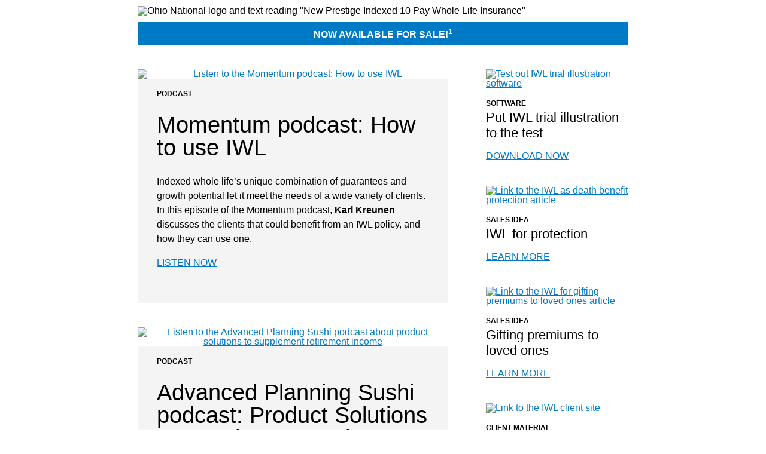

--- FILE ---
content_type: text/html; charset=utf-8
request_url: https://www.iwl4life.com/
body_size: 5289
content:
<!DOCTYPE html>
<html>
<head><title></title><meta name="ROBOTS" content="INDEX,NOFOLLOW"><meta name="keywords" content=""><meta name="description" content="">
	<meta name="viewport" content="width=device-width, initial-scale=1, maximum-scale=1, user-scalable=0" />
	<meta http-equiv="Content-Type" content="text/html; charset=UTF-8" />
	<style class="main_style">
.layout-canvas-g { background-color: #FFFFFF; border: 0px; box-sizing: border-box; padding: 0px; width: 100%; }
.layout-canvas-g > .header, .layout-canvas-g > .section, .layout-canvas-g > .footer { position: relative; overflow: hidden; width: 100%; overflow-wrap: break-word; }
.layout-canvas-g > .section { margin: 10px 0px; }
.layout-canvas-g > .section > .columns { box-sizing: border-box; overflow-wrap: break-word; }
body { color: #000000; font-family: Arial; font-size: 16px; margin: 0px auto; max-width: 820px; background-color: #FFFFFF; line-height: 1; padding: 0px; }
@media only screen and (max-width: 480px) {
  .mobile-hidden { display: none !important; }
  .responsive-td { width: 100% !important; display: block !important; padding: 0px !important; }
}
.layout-canvas-g > .section > .columns { width: 100%; }
h1 { font-family: Arial; font-size: 38px; color: #000000; line-height: 1; font-weight: normal; font-style: normal; }
h2 { font-family: Arial; font-size: 22px; color: #000000; line-height: 1; font-weight: normal; font-style: normal; }
h3 { font-family: Arial; font-size: 20px; color: #000000; line-height: 1; font-weight: bold; font-style: normal; }
a[href]:not(.buttonstyles) { color: #007AC5; text-decoration: underline; }
button.buttonblock { color: #FFFFFF; border-radius: 3px; background-color: #007AC5; }
td.buttonblock { color: #FFFFFF; border-radius: 3px; }
a.buttonstyles { font-family: Arial; font-size: 16px; color: #FFFFFF; background-color: #007AC5; padding: 10px; }
@media only screen and (max-width: 480px) {
  body, .tb_properties { font-family: Arial !important; font-size: 16px !important; color: #000000 !important; line-height: 1 !important; padding: 0px !important; }
  .buttonstyles { font-family: Arial !important; font-size: 16px !important; color: #FFFFFF !important; padding: 0px !important; }
  h1 { font-family: Arial !important; font-size: 22px !important; color: #202020 !important; line-height: 1 !important; }
  h2 { font-family: Arial !important; font-size: 20px !important; color: #202020 !important; line-height: 1 !important; }
  h3 { font-family: Arial !important; font-size: 18px !important; color: #202020 !important; line-height: 1 !important; }
  a:not(.buttonstyles) { line-height: 1 !important; }
  .mobile-hidden { display: none !important; }
  .responsive-td { width: 100% !important; display: block !important; padding: 0px !important; }
}
@media only screen and (max-width:480px){
/* MOBILE GLOBAL STYLES - DO NOT CHANGE */
body, .tb_properties{font-family: Arial !important; font-size: 15px !important; color: #000000 !important; line-height: 1 !important; padding: 0px !important; }.buttonstyles{font-family: Arial !important; font-size: 15px !important; color: #FFFFFF !important; padding: 0px !important; }h1{font-family: Arial !important; font-size: 22px !important; color: #000000 !important; line-height: 1 !important; }h2{font-family: Arial !important; font-size: 20px !important; color: #000000 !important; line-height: 1 !important; }h3{font-family: Arial !important; font-size: 18px !important; color: #000000 !important; line-height: 1 !important; }a:not(.buttonstyles){line-height: 1 !important; }.mobile-hidden{display: none !important; }.responsive-td {width: 100% !important; display: block !important; padding: 0 !important;}
/* END OF MOBILE GLOBAL STYLES - DO NOT CHANGE */
}</style>

</head>
<body>
<div class="layout layout-canvas-g">
	<div class="section">
		<div class="columns col1">
			<table cellpadding="0" cellspacing="0" width="100%" role="presentation" style="background-color: transparent; min-width: 100%; " class="stylingblock-content-wrapper"><tr><td style="padding: 0px 0px 10px; " class="stylingblock-content-wrapper camarker-inner"><table width="100%" cellspacing="0" cellpadding="0" role="presentation"><tr><td align="left"><img data-assetid="314986" src="https://image.mc.ohionational.com/lib/fe8e15747d61037575/m/2/b7c5693d-778e-4b68-86de-4199e26b8d6e.png" alt="Ohio National logo and text reading &quot;New Prestige Indexed 10 Pay Whole Life Insurance&quot;" width="820" style="display: block; padding: 0px; text-align: left; height: auto; width: 100%; border: 0px;"></td></tr></table></td></tr></table><table cellpadding="0" cellspacing="0" width="100%" role="presentation" class="stylingblock-content-wrapper" style="min-width: 100%; "><tr><td class="stylingblock-content-margin-cell" style="padding: 0px 0px 30px; "><table cellpadding="0" cellspacing="0" width="100%" role="presentation" style="background-color: #007AC5; min-width: 100%; " class="stylingblock-content-wrapper"><tr><td style="padding: 10px 99px; " class="stylingblock-content-wrapper camarker-inner"><div style="text-align: center;">
	<b><span style="color:#ffffff;">NOW AVAILABLE FOR SALE!<sup>1</sup></span></b></div></td></tr></table></td></tr></table><table cellpadding="0" cellspacing="0" width="100%" role="presentation" style="background-color: transparent; min-width: 100%; " class="stylingblock-content-wrapper"><tr><td style="padding: 10px 0px 12px; " class="stylingblock-content-wrapper camarker-inner"><table cellspacing="0" cellpadding="0" role="presentation" style="width: 100%;"><tr><td><table cellspacing="0" cellpadding="0" role="presentation" style="width: 100%;"><tr><td valign="top" class="responsive-td" style="width: 67%; padding-right: 32px;"><table cellpadding="0" cellspacing="0" width="100%" role="presentation" style="min-width: 100%; " class="stylingblock-content-wrapper"><tr><td class="stylingblock-content-wrapper camarker-inner"><table width="100%" cellspacing="0" cellpadding="0" role="presentation"><tr><td align="center"><a href="http://cloud.mc.ohionational.com/IWL4Life/momentum2" title="Listen to Momentum Podcast: How to use IWL" alias="Graphic for momentum #2" conversion="false" data-linkto="cloudpagesmicrosite"><img data-assetid="319333" src="https://image.mc.ohionational.com/lib/fe8e15747d61037575/m/2/b90a838a-e546-4ed7-b416-445b55b5c685.png" alt="Listen to the Momentum podcast: How to use IWL" width="800" style="display: block; padding: 0px; text-align: center; height: auto; width: 100%; border: 0px;"></a></td></tr></table></td></tr></table><table cellpadding="0" cellspacing="0" width="100%" role="presentation" style="background-color: #F4F4F4; min-width: 100%; " class="stylingblock-content-wrapper"><tr><td style="padding: 16px 32px 40px; " class="stylingblock-content-wrapper camarker-inner"><div style="line-height: 100%;">
	<span style="font-size: 12px;"><b>PODCAST</b></span></div><h1 style="color: rgb(0, 0, 0); font-family: Arial; font-size: 38px; font-style: normal; font-weight: normal; line-height: 100%;">
	Momentum podcast: How to use IWL</h1><p paraeid="{9abbb545-886f-44fb-9e69-40da21460312}{43}" paraid="77541835" style="line-height: 150%;">
	Indexed whole life&rsquo;s unique combination of guarantees and growth potential let it meet the needs of a wide variety of clients. In this episode of the Momentum podcast, <b>Karl Kreunen</b> discusses the clients that could benefit from an IWL policy, and how they can use one.&nbsp;</p><p paraeid="{9abbb545-886f-44fb-9e69-40da21460312}{3}" paraid="1039058537" style="line-height: 150%;">
	<u><a alias="Text for momentum #2" conversion="false" data-linkto="cloudpagesmicrosite" href="http://cloud.mc.ohionational.com/IWL4Life/momentum2" style="color:#007AC5;text-decoration:underline;" title="Listen to Momentum Podcast: How to use IWL">LISTEN NOW</a></u></p></td></tr></table><table cellpadding="0" cellspacing="0" width="100%" role="presentation" style="background-color: transparent; min-width: 100%; " class="stylingblock-content-wrapper"><tr><td style="padding: 40px 0px 0px; " class="stylingblock-content-wrapper camarker-inner"><table width="100%" cellspacing="0" cellpadding="0" role="presentation"><tr><td align="center"><a href="http://cloud.mc.ohionational.com/IWL4Life/apsushi/retirementincomesupp" title="Listen to the Advanced Planning Sushi podcast about product solutions to supplement retirement income" alias="Graphic for ap sushi podcast" conversion="false" data-linkto="cloudpagesmicrosite"><img data-assetid="327852" src="https://image.mc.ohionational.com/lib/fe8e15747d61037575/m/2/abc7e441-1724-489c-bca8-b6d3da84c6c7.png" alt="Listen to the Advanced Planning Sushi podcast about product solutions to supplement retirement income" width="800" style="display: block; padding: 0px; text-align: center; height: auto; width: 100%; border: 0px;"></a></td></tr></table></td></tr></table><table cellpadding="0" cellspacing="0" width="100%" role="presentation" style="background-color: #F4F4F4; min-width: 100%; " class="stylingblock-content-wrapper"><tr><td style="padding: 16px 32px 40px; " class="stylingblock-content-wrapper camarker-inner"><div style="line-height: 100%;">
	<span style="font-size: 12px;"><b>PODCAST</b></span></div><h1 style="color: rgb(0, 0, 0); font-family: Arial; font-size: 38px; font-style: normal; font-weight: normal; line-height: 100%;">
	Advanced Planning Sushi podcast: Product Solutions to Supplement Retirement Income &nbsp;</h1><p paraeid="{9abbb545-886f-44fb-9e69-40da21460312}{43}" paraid="77541835" style="line-height: 150%;">
	Join Advanced Planning&rsquo;s <b>Jenna Washatka</b> and Product Marketing&rsquo;s <b>Karl Kreunen</b> as they discuss the advantages of using life insurance &ndash; including an indexed whole life policy - as a retirement supplement for owners of pass-through entities.&nbsp;</p><p paraeid="{9abbb545-886f-44fb-9e69-40da21460312}{3}" paraid="1039058537" style="line-height: 150%;">
	<u><a alias="Text ap sushi podcast" conversion="false" data-linkto="cloudpagesmicrosite" href="http://cloud.mc.ohionational.com/IWL4Life/apsushi/retirementincomesupp" style="color:#007AC5;text-decoration:underline;" title="Listen to the Advanced Planning Sushi podcast about product solutions to supplement retirement income">LISTEN NOW</a></u></p></td></tr></table><table cellpadding="0" cellspacing="0" width="100%" role="presentation" style="background-color: transparent; min-width: 100%; " class="stylingblock-content-wrapper"><tr><td style="padding: 42px 0px 20px; " class="stylingblock-content-wrapper camarker-inner"><table width="100%" cellspacing="0" cellpadding="0" role="presentation"><tr><td align="center"><a href="http://cloud.mc.ohionational.com/IWL4Life/socialposts" title="Get pre-approved social media posts to use with clients" alias="Graphic social posts" conversion="false" data-linkto="cloudpagesmicrosite"><img data-assetid="319861" src="https://image.mc.ohionational.com/lib/fe8e15747d61037575/m/2/898c74ba-e14a-46f2-aa2a-77318a74b828.png" alt="Get client-approved social media posts" width="520" style="display: block; padding: 0px; text-align: center; height: auto; width: 100%; border: 0px;"></a></td></tr></table></td></tr></table></td><td valign="top" class="responsive-td" style="width: 33%; padding-left: 32px;"><table cellpadding="0" cellspacing="0" width="100%" role="presentation" style="background-color: transparent; min-width: 100%; " class="stylingblock-content-wrapper"><tr><td style="padding: 0px 0px 12px; " class="stylingblock-content-wrapper camarker-inner"><table width="100%" cellspacing="0" cellpadding="0" role="presentation"><tr><td align="left"><a href="http://cloud.mc.ohionational.com/IWL4Life/trialsoftware" title="Download IWL trail illustration software " alias="Graphic linked to trial software" conversion="false" data-linkto="cloudpagesmicrosite"><img data-assetid="321448" src="https://image.mc.ohionational.com/lib/fe8e15747d61037575/m/2/2ffd159c-0f33-49dc-8941-055122780106.png" alt="Test out IWL trial illustration software" width="240" style="display: block; padding: 0px; text-align: left; height: auto; width: 100%; border: 0px;"></a></td></tr></table></td></tr></table><table cellpadding="0" cellspacing="0" width="100%" role="presentation" style="background-color: transparent; min-width: 100%; " class="stylingblock-content-wrapper"><tr><td style="padding: 0px 10px 42px 0px; " class="stylingblock-content-wrapper camarker-inner"><div style="line-height: 150%;">
	<span style="font-size: 12px;"><b>SOFTWARE</b></span><br>
	<span style="font-size: 22px;">Put IWL trial illustration to the test</span></div><div style="line-height: 115 %;">
	<br>
	<span style="color:#007ac5;"><u><a alias="Text link to trial software" conversion="false" data-linkto="cloudpagesmicrosite" href="http://cloud.mc.ohionational.com/IWL4Life/trialsoftware" style="color:#007AC5;text-decoration:underline;" title="Download IWL trail illustration software ">DOWNLOAD NOW</a></u></span></div></td></tr></table><table cellpadding="0" cellspacing="0" width="100%" role="presentation" style="background-color: transparent; min-width: 100%; " class="stylingblock-content-wrapper"><tr><td style="padding: 0px 0px 12px; " class="stylingblock-content-wrapper camarker-inner"><table width="100%" cellspacing="0" cellpadding="0" role="presentation"><tr><td align="left"><a href="http://cloud.mc.ohionational.com/IWL4Life/deathbenefit" title="Learn about IWL as death benefit protection" alias="Graphic link to death benefit protection" conversion="false" data-linkto="cloudpagesmicrosite"><img data-assetid="327736" src="https://image.mc.ohionational.com/lib/fe8e15747d61037575/m/2/4ae19f2b-f5c9-4953-9b14-8060feae8b9b.png" alt="Link to the IWL as death benefit protection article" width="240" style="display: block; padding: 0px; text-align: left; height: auto; width: 100%; border: 0px;"></a></td></tr></table></td></tr></table><table cellpadding="0" cellspacing="0" width="100%" role="presentation" style="background-color: transparent; min-width: 100%; " class="stylingblock-content-wrapper"><tr><td style="padding: 0px 10px 42px 0px; " class="stylingblock-content-wrapper camarker-inner"><div style="line-height: 150%;">
	<span style="font-size: 12px;"><b>SALES IDEA</b></span><br>
	<span style="font-size: 22px;">IWL for protection</span></div><div style="line-height: 115 %;">
	<br>
	<font color="#007ac5"><u><a alias="Text death benefit" conversion="false" data-linkto="cloudpagesmicrosite" href="http://cloud.mc.ohionational.com/IWL4Life/deathbenefit" style="color:#007AC5;text-decoration:underline;" title="Learn about using IWL for death benefit protection">LEARN MORE</a></u></font></div></td></tr></table><table cellpadding="0" cellspacing="0" width="100%" role="presentation" style="background-color: transparent; min-width: 100%; " class="stylingblock-content-wrapper"><tr><td style="padding: 0px 0px 12px; " class="stylingblock-content-wrapper camarker-inner"><table width="100%" cellspacing="0" cellpadding="0" role="presentation"><tr><td align="left"><a href="http://cloud.mc.ohionational.com/IWL4Life/premiumgifting" title="Learn about using IWL to gift premiums to loved ones" alias="Graphic link to gifting premiums" conversion="false" data-linkto="cloudpagesmicrosite"><img data-assetid="327053" src="https://image.mc.ohionational.com/lib/fe8e15747d61037575/m/2/55ab4dd1-9fdb-4d14-9c10-695f5029ebe5.png" alt="Link to the IWL for gifting premiums to loved ones article" width="240" style="display: block; padding: 0px; text-align: left; height: auto; width: 100%; border: 0px;"></a></td></tr></table></td></tr></table><table cellpadding="0" cellspacing="0" width="100%" role="presentation" style="background-color: transparent; min-width: 100%; " class="stylingblock-content-wrapper"><tr><td style="padding: 0px 10px 42px 0px; " class="stylingblock-content-wrapper camarker-inner"><div style="line-height: 150%;">
	<span style="font-size: 12px;"><b>SALES IDEA</b></span><br>
	<span style="font-size: 22px;">Gifting premiums to loved ones</span></div><div style="line-height: 115 %;">
	<br>
	<font color="#007ac5"><u><a alias="Text gifting premiums" conversion="false" data-linkto="cloudpagesmicrosite" href="http://cloud.mc.ohionational.com/IWL4Life/premiumgifting" style="color:#007AC5;text-decoration:underline;" title="Learn about using IWL to gift premiums to loved ones">LEARN MORE</a></u></font></div></td></tr></table><table cellpadding="0" cellspacing="0" width="100%" role="presentation" style="background-color: transparent; min-width: 100%; " class="stylingblock-content-wrapper"><tr><td style="padding: 0px 0px 12px; " class="stylingblock-content-wrapper camarker-inner"><table width="100%" cellspacing="0" cellpadding="0" role="presentation"><tr><td align="left"><a href="http://cloud.mc.ohionational.com/iwl4you/home" title="Visit the IWL client site" alias="Graphic link to client site" conversion="false" data-linkto="cloudpagesmicrosite"><img data-assetid="323985" src="https://image.mc.ohionational.com/lib/fe8e15747d61037575/m/2/5b189950-b565-4a83-8f4d-b9f7eb4ce886.png" alt="Link to the IWL client site" width="240" style="display: block; padding: 0px; text-align: left; height: auto; width: 100%; border: 0px;"></a></td></tr></table></td></tr></table><table cellpadding="0" cellspacing="0" width="100%" role="presentation" style="background-color: transparent; min-width: 100%; " class="stylingblock-content-wrapper"><tr><td style="padding: 0px 10px 42px 0px; " class="stylingblock-content-wrapper camarker-inner"><div style="line-height: 150%;">
	<span style="font-size:12px;"><b>CLIENT MATERIAL</b></span><br>
	<span style="font-size: 22px;">Share the IWL client site</span></div><div style="line-height: 115 %;">
	<br>
	<font color="#007ac5"><u><a alias="Text client site" conversion="false" data-linkto="cloudpagesmicrosite" href="http://cloud.mc.ohionational.com/iwl4you/home" style="color:#007AC5;text-decoration:underline;" title="Visit and share the IWL client site">VISIT NOW</a></u></font></div></td></tr></table><table cellpadding="0" cellspacing="0" width="100%" role="presentation" style="background-color: transparent; min-width: 100%; " class="stylingblock-content-wrapper"><tr><td style="padding: 0px 0px 12px; " class="stylingblock-content-wrapper camarker-inner"><table width="100%" cellspacing="0" cellpadding="0" role="presentation"><tr><td align="left"><a href="http://cloud.mc.ohionational.com/IWL4Life/competition" title="Get the IWL competitive flyer" alias="Graphic link to IWL competitive flyer" conversion="false" data-linkto="cloudpagesmicrosite"><img data-assetid="321168" src="https://image.mc.ohionational.com/lib/fe8e15747d61037575/m/2/9c38f055-eac0-473b-8ec1-de63d1b56fe3.png" alt="Link to the IWL competitive flyer" width="240" style="display: block; padding: 0px; text-align: left; height: auto; width: 100%; border: 0px;"></a></td></tr></table></td></tr></table><table cellpadding="0" cellspacing="0" width="100%" role="presentation" style="background-color: transparent; min-width: 100%; " class="stylingblock-content-wrapper"><tr><td style="padding: 0px 10px 42px 0px; " class="stylingblock-content-wrapper camarker-inner"><div style="line-height: 150%;">
	<span style="font-size:12px;"><b>COMPETITION</b></span><br>
	<span style="font-size: 22px;">How IWL stacks up</span></div><div style="line-height: 115 %;">
	<br>
	<span style="color:#007ac5;"><u><a alias="Text link for IWL competitive flyer" conversion="false" data-linkto="cloudpagesmicrosite" href="http://cloud.mc.ohionational.com/IWL4Life/competition" style="color:#007AC5;text-decoration:none;" title="Get IWL competitive flyer">READ MORE</a></u></span></div></td></tr></table></td></tr></table></td></tr></table></td></tr></table><table cellpadding="0" cellspacing="0" width="100%" role="presentation" style="background-color: transparent; min-width: 100%; " class="stylingblock-content-wrapper"><tr><td style="padding: 20px 0px 10px; " class="stylingblock-content-wrapper camarker-inner"><table cellspacing="0" cellpadding="0" role="presentation" style="width: 100%;"><tr><td><table cellspacing="0" cellpadding="0" role="presentation" style="width: 100%;"><tr><td valign="top" class="responsive-td" style="width: 33%; padding-right: 40px;"><table cellpadding="0" cellspacing="0" width="100%" role="presentation" style="background-color: transparent; min-width: 100%; " class="stylingblock-content-wrapper"><tr><td style="padding: 0px 0px 12px; " class="stylingblock-content-wrapper camarker-inner"><table width="100%" cellspacing="0" cellpadding="0" role="presentation"><tr><td align="center"><a href="http://cloud.mc.ohionational.com/IWL4Life/giftingpremium" title="Link to IWL and spousal lifetime access trusts article" alias="Graphic link to SLAT" conversion="false" data-linkto="cloudpagesmicrosite"><img data-assetid="325006" src="https://image.mc.ohionational.com/lib/fe8e15747d61037575/m/2/76095c3f-0fd3-46a2-aacf-342f3df5199b.png" alt="Link to IWL and spousal lifetime access trusts article" width="240" style="display: block; padding: 0px; text-align: center; height: auto; width: 100%; border: 0px;"></a></td></tr></table></td></tr></table><table cellpadding="0" cellspacing="0" width="100%" role="presentation" style="background-color: transparent; min-width: 100%; " class="stylingblock-content-wrapper"><tr><td style="padding: 0px 0px 40px; " class="stylingblock-content-wrapper camarker-inner"><div style="line-height: 150%;">
	<span style="font-size:12px;"><b>SALES IDEA</b></span><br>
	<span style="font-size: 22px;">Spousal lifetime access trusts and IWL</span><br>
	&nbsp;</div><div style="line-height: 115%;">
	<font color="#007ac5"><u><a alias="Text for SLAT" conversion="false" data-linkto="cloudpagesmicrosite" href="http://cloud.mc.ohionational.com/IWL4Life/giftingpremium" style="color:#007AC5;text-decoration:underline;" title="Link to IWL and spousal lifetime access trusts article">READ MORE</a></u></font></div></td></tr></table></td><td valign="top" class="responsive-td" style="width: 33%; padding-left: 20px; padding-right: 20px;"><table cellpadding="0" cellspacing="0" width="100%" role="presentation" style="background-color: transparent; min-width: 100%; " class="stylingblock-content-wrapper"><tr><td style="padding: 0px 0px 12px; " class="stylingblock-content-wrapper camarker-inner"><table width="100%" cellspacing="0" cellpadding="0" role="presentation"><tr><td align="center"><a href="http://cloud.mc.ohionational.com/IWL4Life/execbonus" title="Link to the IWL and executive bonus article" alias="Graphic link for executive bonus" conversion="false" data-linkto="cloudpagesmicrosite"><img data-assetid="323975" src="https://image.mc.ohionational.com/lib/fe8e15747d61037575/m/2/ce7bf4cf-6328-4ed1-a3c7-bb793b483dc9.png" alt="Link to the IWL and executive bonus article" width="240" style="display: block; padding: 0px; text-align: center; height: auto; width: 100%; border: 0px;"></a></td></tr></table></td></tr></table><table cellpadding="0" cellspacing="0" width="100%" role="presentation" style="background-color: transparent; min-width: 100%; " class="stylingblock-content-wrapper"><tr><td style="padding: 0px 0px 40px; " class="stylingblock-content-wrapper camarker-inner"><div style="line-height: 150%;">
	<span style="font-size:12px;"><b>SALES IDEA</b></span><br>
	<span style="font-size: 22px;">IWL to establish an executive bonus</span><br>
	&nbsp;</div><div style="line-height: 115 %;">
	<span style="color:#007ac5;"><u><a alias="Text link for executive bonus sales idea" conversion="false" data-linkto="cloudpagesmicrosite" href="http://cloud.mc.ohionational.com/IWL4Life/execbonus" style="color:#007AC5;text-decoration:underline;" title="Link to the IWL and executive bonsu article">LEARN MORE</a></u></span></div></td></tr></table></td><td valign="top" class="responsive-td" style="width: 33%; padding-left: 40px;"><table cellpadding="0" cellspacing="0" width="100%" role="presentation" style="background-color: transparent; min-width: 100%; " class="stylingblock-content-wrapper"><tr><td style="padding: 0px 0px 12px; " class="stylingblock-content-wrapper camarker-inner"><table width="100%" cellspacing="0" cellpadding="0" role="presentation"><tr><td align="center"><a href="http://cloud.mc.ohionational.com/IWL4Life/collegefunding" title="Link to IWL and education funding sales idea" alias="Graphic link to education funding" conversion="false" data-linkto="cloudpagesmicrosite"><img data-assetid="321999" src="https://image.mc.ohionational.com/lib/fe8e15747d61037575/m/2/2976bf97-ddbf-44ab-9f05-7fde4e5fe159.png" alt="Link to IWL and education funding sales idea" width="240" style="display: block; padding: 0px; text-align: center; height: auto; width: 100%; border: 0px;"></a></td></tr></table></td></tr></table><table cellpadding="0" cellspacing="0" width="100%" role="presentation" style="background-color: transparent; min-width: 100%; " class="stylingblock-content-wrapper"><tr><td style="padding: 0px 0px 40px; " class="stylingblock-content-wrapper camarker-inner"><div style="line-height: 150%;">
	<span style="font-size:12px;"><b>SALES IDEA</b></span><br>
	<span style="font-size: 22px;">IWL for education funding</span></div><div style="line-height: 115%;">
	<br>
	<font color="#007ac5"><u><a alias="Text education funding sales idea" conversion="false" data-linkto="cloudpagesmicrosite" href="http://cloud.mc.ohionational.com/IWL4Life/collegefunding" style="color:#007AC5;text-decoration:underline;" title="Link to IWL and education funding sales idea">READ MORE</a></u></font></div></td></tr></table></td></tr></table></td></tr></table></td></tr></table><table cellpadding="0" cellspacing="0" width="100%" role="presentation" style="background-color: transparent; min-width: 100%; " class="stylingblock-content-wrapper"><tr><td style="padding: 20px 0px 10px; " class="stylingblock-content-wrapper camarker-inner"><table cellspacing="0" cellpadding="0" role="presentation" style="width: 100%;"><tr><td><table cellspacing="0" cellpadding="0" role="presentation" style="width: 100%;"><tr><td valign="top" class="responsive-td" style="width: 33%; padding-right: 40px;"><table cellpadding="0" cellspacing="0" width="100%" role="presentation" style="background-color: transparent; min-width: 100%; " class="stylingblock-content-wrapper"><tr><td style="padding: 0px 0px 12px; " class="stylingblock-content-wrapper camarker-inner"><table width="100%" cellspacing="0" cellpadding="0" role="presentation"><tr><td align="center"><a href="http://cloud.mc.ohionational.com/IWL4Life/serp" title="Link to the IWL and SERP article" alias="Graphic link for SERP" conversion="false" data-linkto="cloudpagesmicrosite"><img data-assetid="321202" src="https://image.mc.ohionational.com/lib/fe8e15747d61037575/m/2/d54303f4-8340-4b16-9339-9d99613f4ea8.png" alt="Link to the IWL and SERP article" width="240" style="display: block; padding: 0px; text-align: center; height: auto; width: 100%; border: 0px;"></a></td></tr></table></td></tr></table><table cellpadding="0" cellspacing="0" width="100%" role="presentation" style="background-color: transparent; min-width: 100%; " class="stylingblock-content-wrapper"><tr><td style="padding: 0px 0px 40px; " class="stylingblock-content-wrapper camarker-inner"><div style="line-height: 150%;">
	<span style="font-size:12px;"><b>ADVANCED PLANNING</b></span><br>
	<span style="font-size: 22px;">SERPs and indexed whole life</span><br>
	&nbsp;</div><div style="line-height: 115 %;">
	<span style="color:#007ac5;"><u><a alias="Text link for SERP" conversion="false" data-linkto="cloudpagesmicrosite" href="http://cloud.mc.ohionational.com/IWL4Life/serp" style="color:#007AC5;text-decoration:underline;" title="Link to the IWL and SERP article">READ MORE</a></u></span></div></td></tr></table></td><td valign="top" class="responsive-td" style="width: 33%; padding-left: 20px; padding-right: 20px;"><table cellpadding="0" cellspacing="0" width="100%" role="presentation" style="background-color: transparent; min-width: 100%; " class="stylingblock-content-wrapper"><tr><td style="padding: 0px 0px 12px; " class="stylingblock-content-wrapper camarker-inner"><table width="100%" cellspacing="0" cellpadding="0" role="presentation"><tr><td align="center"><a href="http://cloud.mc.ohionational.com/IWL4Life/introvideo" title="Link to IWL introduction video article" alias="Graphic link to IWL video" conversion="false" data-linkto="cloudpagesmicrosite"><img data-assetid="317788" src="https://image.mc.ohionational.com/lib/fe8e15747d61037575/m/2/3667a41a-26b7-4fca-991f-39f562f43622.png" alt="Watch the all about IWL video" width="240" style="display: block; padding: 0px; text-align: center; height: auto; width: 100%; border: 0px;"></a></td></tr></table></td></tr></table><table cellpadding="0" cellspacing="0" width="100%" role="presentation" style="background-color: transparent; min-width: 100%; " class="stylingblock-content-wrapper"><tr><td style="padding: 0px 0px 40px; " class="stylingblock-content-wrapper camarker-inner"><div style="line-height: 150%;">
	<span style="font-size:12px;"><b>VIDEO</b></span><br>
	<span style="font-size: 22px;">All about indexed whole life</span></div><div style="line-height: 115%;">
	<br>
	<font color="#007ac5"><u><a alias="WATCH NOW" conversion="false" data-linkto="cloudpagesmicrosite" href="http://cloud.mc.ohionational.com/IWL4Life/introvideo" style="color:#007AC5;text-decoration:underline;" title="Link to IWL introduction video">WATCH NOW</a></u></font></div></td></tr></table></td><td valign="top" class="responsive-td" style="width: 33%; padding-left: 40px;"><table cellpadding="0" cellspacing="0" width="100%" role="presentation" style="background-color: transparent; min-width: 100%; " class="stylingblock-content-wrapper"><tr><td style="padding: 0px 0px 12px; " class="stylingblock-content-wrapper camarker-inner"><table width="100%" cellspacing="0" cellpadding="0" role="presentation"><tr><td align="center"><a href="http://cloud.mc.ohionational.com/IWL4Life/clientguide" title="Get the IWL client guide" alias="Graphic link to client guide" conversion="false" data-linkto="cloudpagesmicrosite"><img data-assetid="321447" src="https://image.mc.ohionational.com/lib/fe8e15747d61037575/m/2/62aa7ae5-d508-4e85-925c-c905377c91d7.png" alt="Link to IWL client guide article" width="240" style="display: block; padding: 0px; text-align: center; height: auto; width: 100%; border: 0px;"></a></td></tr></table></td></tr></table><table cellpadding="0" cellspacing="0" width="100%" role="presentation" style="background-color: transparent; min-width: 100%; " class="stylingblock-content-wrapper"><tr><td style="padding: 0px 0px 40px; " class="stylingblock-content-wrapper camarker-inner"><div style="line-height: 150%;">
	<span style="font-size:12px;"><b>CLIENT GUIDE</b></span><br>
	<span style="font-size: 22px;">Growth and stability with IWL</span><br>
	&nbsp;</div><div style="line-height: 115%;">
	<font color="#007ac5"><u><a alias="Text for client guide" conversion="false" data-linkto="cloudpagesmicrosite" href="http://cloud.mc.ohionational.com/IWL4Life/clientguide" style="color:#007AC5;text-decoration:underline;" title="Get the IWL client guide">READ MORE</a></u></font></div></td></tr></table></td></tr></table></td></tr></table></td></tr></table><table cellpadding="0" cellspacing="0" width="100%" role="presentation" style="background-color: transparent; min-width: 100%; " class="stylingblock-content-wrapper"><tr><td style="padding: 20px 0px 10px; " class="stylingblock-content-wrapper camarker-inner"><table cellspacing="0" cellpadding="0" role="presentation" style="width: 100%;"><tr><td><table cellspacing="0" cellpadding="0" role="presentation" style="width: 100%;"><tr><td valign="top" class="responsive-td" style="width: 33%; padding-right: 40px;"><table cellpadding="0" cellspacing="0" width="100%" role="presentation" style="background-color: transparent; min-width: 100%; " class="stylingblock-content-wrapper"><tr><td style="padding: 0px 0px 12px; " class="stylingblock-content-wrapper camarker-inner"><table width="100%" cellspacing="0" cellpadding="0" role="presentation"><tr><td align="center"><a href="http://cloud.mc.ohionational.com/IWL4Life/prodsalesidea1" title="Link to IWL sales idea" alias="Graphic link for product sales idea #1" conversion="false" data-linkto="cloudpagesmicrosite"><img data-assetid="317787" src="https://image.mc.ohionational.com/lib/fe8e15747d61037575/m/2/a560800b-90b0-4d05-82aa-ab3ebaa1b23f.png" alt="Link to IWL sales idea" width="240" style="display: block; padding: 0px; text-align: center; height: auto; width: 100%; border: 0px;"></a></td></tr></table></td></tr></table><table cellpadding="0" cellspacing="0" width="100%" role="presentation" style="background-color: transparent; min-width: 100%; " class="stylingblock-content-wrapper"><tr><td style="padding: 0px 0px 40px; " class="stylingblock-content-wrapper camarker-inner"><div style="line-height: 150%;">
	<span style="font-size:12px;"><b>SALES IDEA</b></span><br>
	<span style="font-size: 22px;">Building assets for retirement readiness</span><br>
	&nbsp;</div><div style="line-height: 115 %;">
	<span style="color:#007ac5;"><u><a alias="Text link for product sales idea #1" conversion="false" data-linkto="cloudpagesmicrosite" href="http://cloud.mc.ohionational.com/IWL4Life/prodsalesidea1" style="color:#007AC5;text-decoration:none;" title="Read more about IWL sales idea">READ MORE</a></u></span></div></td></tr></table></td><td valign="top" class="responsive-td" style="width: 33%; padding-left: 20px; padding-right: 20px;"><table cellpadding="0" cellspacing="0" width="100%" role="presentation" style="background-color: transparent; min-width: 100%; " class="stylingblock-content-wrapper"><tr><td style="padding: 0px 0px 12px; " class="stylingblock-content-wrapper camarker-inner"><table width="100%" cellspacing="0" cellpadding="0" role="presentation"><tr><td align="center"><a href="http://cloud.mc.ohionational.com/IWL4Life/marketingguide" title="Link to IWL marketing guide" alias="Graphic link to marketing guide" conversion="false" data-linkto="cloudpagesmicrosite"><img data-assetid="314782" src="https://image.mc.ohionational.com/lib/fe8e15747d61037575/m/2/1d9febcb-1a00-40c5-ab2c-9d63e48d3c1c.png" alt="Link to IWL Marketing Guide" width="240" style="display: block; padding: 0px; text-align: center; height: auto; width: 100%; border: 0px;"></a></td></tr></table></td></tr></table><table cellpadding="0" cellspacing="0" width="100%" role="presentation" style="background-color: transparent; min-width: 100%; " class="stylingblock-content-wrapper"><tr><td style="padding: 0px 0px 40px; " class="stylingblock-content-wrapper camarker-inner"><div style="line-height: 150%;">
	<span style="font-size:12px;"><b>MARKETING GUIDE</b></span><br>
	<span style="font-size: 22px;">Product overview, target markets and features</span></div><div style="line-height: 115%;">
	<br>
	<span style="color:#007ac5;"><u><a alias="Text link to IWL marketing guide" conversion="false" data-linkto="cloudpagesmicrosite" href="http://cloud.mc.ohionational.com/IWL4Life/marketingguide" style="color:#007AC5;text-decoration:underline;" title="Read the full indexed whole life marketing guide PDF">READ MORE</a></u></span></div></td></tr></table></td><td valign="top" class="responsive-td" style="width: 33%; padding-left: 40px;"><table cellpadding="0" cellspacing="0" width="100%" role="presentation" style="background-color: transparent; min-width: 100%; " class="stylingblock-content-wrapper"><tr><td style="padding: 0px 0px 12px; " class="stylingblock-content-wrapper camarker-inner"><table width="100%" cellspacing="0" cellpadding="0" role="presentation"><tr><td align="center"><a href="http://cloud.mc.ohionational.com/IWL4Life/momentumpodcast" title="Link to IWL one of a kind podcast" alias="Graphic link to momentum #1" conversion="false" data-linkto="cloudpagesmicrosite"><img data-assetid="319333" src="https://image.mc.ohionational.com/lib/fe8e15747d61037575/m/2/b90a838a-e546-4ed7-b416-445b55b5c685.png" alt="Link to the IWL client guide article" width="240" style="display: block; padding: 0px; text-align: center; height: auto; width: 100%; border: 0px;"></a></td></tr></table></td></tr></table><table cellpadding="0" cellspacing="0" width="100%" role="presentation" style="background-color: transparent; min-width: 100%; " class="stylingblock-content-wrapper"><tr><td style="padding: 0px 0px 40px; " class="stylingblock-content-wrapper camarker-inner"><div style="line-height: 150%;">
	<span style="font-size:12px;"><b>PODCAST</b></span><br>
	<span style="font-size: 22px;">Momentum podcast: One of a kind</span><br>
	&nbsp;</div><div style="line-height: 115%;">
	<font color="#007ac5"><u><a alias="Text momentum #1" conversion="false" data-linkto="cloudpagesmicrosite" href="http://cloud.mc.ohionational.com/IWL4Life/momentumpodcast" style="color:#007AC5;text-decoration:underline;" title="Link to IWL one of a kind podcast">LISTEN NOW</a></u></font></div></td></tr></table></td></tr></table></td></tr></table></td></tr></table><table cellpadding="0" cellspacing="0" width="100%" role="presentation" style="background-color: transparent; min-width: 100%; " class="stylingblock-content-wrapper"><tr><td style="padding: 0px 0px 10px; " class="stylingblock-content-wrapper camarker-inner"><table cellspacing="0" cellpadding="0" role="presentation" style="width: 100%;"><tr><td><table cellspacing="0" cellpadding="0" role="presentation" style="width: 100%;"><tr><td valign="top" class="responsive-td" style="width: 33%; padding-right: 40px;"><table cellpadding="0" cellspacing="0" width="100%" role="presentation" style="background-color: transparent; min-width: 100%; " class="stylingblock-content-wrapper"><tr><td style="padding: 0px 0px 12px; " class="stylingblock-content-wrapper camarker-inner"><table width="100%" cellspacing="0" cellpadding="0" role="presentation"><tr><td align="center"><a href="http://cloud.mc.ohionational.com/IWL4Life/ownersguide" title="Link to IWL owner's guide" alias="Graphic link for owner&amp;#x27;s guide" conversion="false" data-linkto="cloudpagesmicrosite"><img data-assetid="321449" src="https://image.mc.ohionational.com/lib/fe8e15747d61037575/m/2/b4222843-64ed-494e-9935-161edc079bcf.png" alt="Link to IWL owner's guide" width="240" style="display: block; padding: 0px; text-align: center; height: auto; width: 100%; border: 0px;"></a></td></tr></table></td></tr></table><table cellpadding="0" cellspacing="0" width="100%" role="presentation" style="background-color: transparent; min-width: 100%; " class="stylingblock-content-wrapper"><tr><td style="padding: 0px 0px 40px; " class="stylingblock-content-wrapper camarker-inner"><div style="line-height: 150%;">
	<span style="font-size:12px;"><b>OWNER'S GUIDE</b></span><br>
	<span style="font-size: 22px;">Understanding IWL and how it works</span><br>
	&nbsp;</div><div style="line-height: 115 %;">
	<span style="color:#007ac5;"><u><a alias="Text link for owner&amp;#x27;s guide" conversion="false" data-linkto="cloudpagesmicrosite" href="http://cloud.mc.ohionational.com/IWL4Life/ownersguide" style="color:#007AC5;text-decoration:none;" title="Link to IWL owner's guide">READ MORE</a></u></span></div></td></tr></table></td><td valign="top" class="responsive-td" style="width: 33%; padding-left: 20px; padding-right: 20px;"><table cellpadding="0" cellspacing="0" width="100%" role="presentation" style="background-color: transparent; min-width: 100%; " class="stylingblock-content-wrapper"><tr><td style="padding: 0px 0px 12px; " class="stylingblock-content-wrapper camarker-inner"><table width="100%" cellspacing="0" cellpadding="0" role="presentation"><tr><td align="center"><a href="http://cloud.mc.ohionational.com/IWL4Life/pressrelease" title="Link to IWL press release" alias="Graphic link to press release" conversion="false" data-linkto="cloudpagesmicrosite"><img data-assetid="321450" src="https://image.mc.ohionational.com/lib/fe8e15747d61037575/m/2/d1539205-c873-48ba-b977-502d312ca1c7.png" alt="Link to IWL press release" width="240" style="display: block; padding: 0px; text-align: center; height: auto; width: 100%; border: 0px;"></a></td></tr></table></td></tr></table><table cellpadding="0" cellspacing="0" width="100%" role="presentation" style="background-color: transparent; min-width: 100%; " class="stylingblock-content-wrapper"><tr><td style="padding: 0px 0px 40px; " class="stylingblock-content-wrapper camarker-inner"><div style="line-height: 150%;">
	<span style="font-size:12px;"><b>PRESS RELEASE</b></span><br>
	<span style="font-size: 22px;">Official announcement of new IWL product</span></div><div style="line-height: 115%;">
	<br>
	<span style="color:#007ac5;"><u><a alias="Text link to IWL press release" conversion="false" data-linkto="cloudpagesmicrosite" href="http://cloud.mc.ohionational.com/IWL4Life/pressrelease" style="color:#007AC5;text-decoration:underline;" title="Read the indexed whole life press release">READ MORE</a></u></span></div></td></tr></table></td><td valign="top" class="responsive-td" style="width: 33%; padding-left: 40px;"></td></tr></table></td></tr></table></td></tr></table><table cellpadding="0" cellspacing="0" width="100%" role="presentation" style="background-color: transparent; min-width: 100%; " class="stylingblock-content-wrapper"><tr><td style="padding: 20px 0px; " class="stylingblock-content-wrapper camarker-inner"><table width="100%" cellspacing="0" cellpadding="0" role="presentation"><tr><td align="center"><a href="https://onnet.ohionational.com/portal/site/onnet/" title="ON-Net login for contracted agents" alias="ON-Net login" conversion="false" data-linkto="https://"><img data-assetid="321136" src="https://image.mc.ohionational.com/lib/fe8e15747d61037575/m/2/90acb03e-0773-4687-aff0-923cb874b5ff.png" alt="Already contracted with us? Log in to ON-Net for full software, compensation schedules and more." width="820" style="display: block; padding: 0px; text-align: center; height: auto; width: 100%; border: 0px;"></a></td></tr></table></td></tr></table><table cellpadding="0" cellspacing="0" width="100%" role="presentation" style="background-color: transparent; min-width: 100%; " class="stylingblock-content-wrapper"><tr><td style="padding: 20px 0px 50px; " class="stylingblock-content-wrapper camarker-inner"><table width="100%" cellspacing="0" cellpadding="0" role="presentation"><tr><td align="center"><a href="https://www.joinohionational.com/" title="New to Ohio National? Learn more about all Ohio National has to offer at joinohionational.com" alias="joinohionational.com" conversion="false" data-linkto="https://"><img data-assetid="320198" src="https://image.mc.ohionational.com/lib/fe8e15747d61037575/m/2/393a7f7c-c564-4e74-8839-5bf70843735e.png" alt="New to Ohio National? Learn more about all Ohio National has to offer at joinohionational.com" width="820" style="display: block; padding: 0px; text-align: center; height: auto; width: 100%; border: 0px;"></a></td></tr></table></td></tr></table><table cellpadding="0" cellspacing="0" width="100%" role="presentation" style="background-color: transparent; min-width: 100%; " class="stylingblock-content-wrapper"><tr><td style="padding: 0px 10px; " class="stylingblock-content-wrapper camarker-inner"><div style="line-height: 150%;">
	<p style="line-height: 100%;">
		<span style="font-size:10px;"><sup>1</sup> This product is not approved for sale in California. Additional approval information will be provided as appropriate.<br>
		<br>
		Indexed whole life insurance is issued by Ohio National Life Assurance Corporation. Guarantees are based upon the claims-paying ability of the issuer. Policy, policy features and rider availability vary by state. Issuer not licensed to conduct business in NY. &copy;2022 Ohio National Financial Services, Inc.<br>
		<br>
		FOR FINANCIAL PROFESSIONAL USE ONLY. NOT FOR USE WITH THE GENERAL PUBLIC. D-828101 8-22</span></p><div style="line-height: 100%;">
	</div></div></td></tr></table>
		</div>
	</div>
</div>
</body>
</html>
